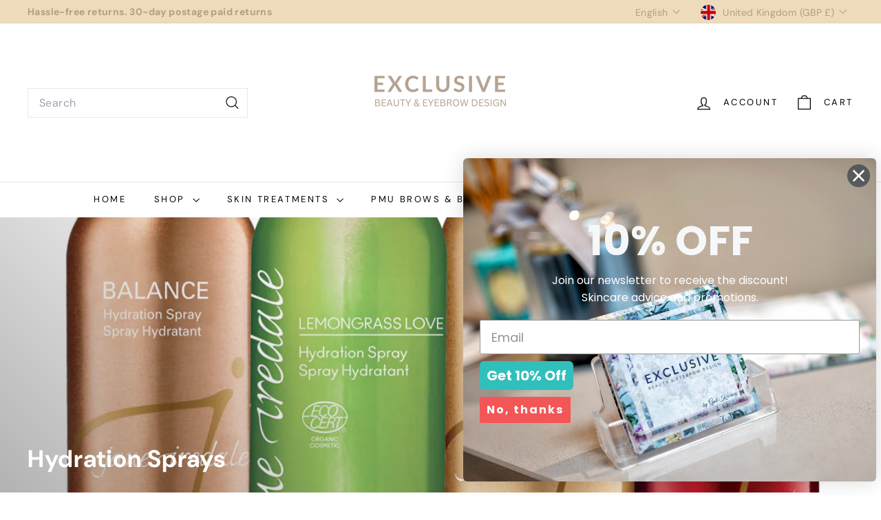

--- FILE ---
content_type: text/javascript
request_url: https://exclusivebeautynewry.com/cdn/shop/t/20/assets/block-variant-picker.js?v=100675464509634971691739911116
body_size: 872
content:
import{EVENTS}from"@archetype-themes/utils/events";class BlockVariantPicker extends HTMLElement{connectedCallback(){this.productInfo=new Map,this.addEventListener("change",this.handleVariantChange.bind(this)),this.addEventListener("touchstart",this.handleElementEvent.bind(this)),this.addEventListener("mousedown",this.handleElementEvent.bind(this))}handleElementEvent(event){const target=event.target.previousElementSibling;target?.tagName==="INPUT"&&(this.updateOptions(target),this.updateMasterId(),this.currentVariant&&this.getProductInfo())}async handleVariantChange(event){if(this.updateOptions(),this.updateMasterId(event.target),"dynamicVariantsEnabled"in this.dataset&&this.updateVariantStatuses(event.target),this.updateColorNames(),this.currentVariant){this.updateURL();const html=await this.getProductInfo();this.dispatchEvent(new CustomEvent(`${EVENTS.variantChange}:${this.dataset.sectionId}:${this.dataset.productId}`,{bubbles:!0,detail:{sectionId:this.dataset.sectionId,html,variant:this.currentVariant}}))}else this.dispatchEvent(new CustomEvent(`${EVENTS.variantChange}:${this.dataset.sectionId}:${this.dataset.productId}`,{bubbles:!0,detail:{sectionId:this.dataset.sectionId,html:null,variant:null}}))}updateOptions(target){this.options=Array.from(this.querySelectorAll("select, fieldset"),element=>{if(element.tagName==="SELECT")return element.value;if(element.tagName==="FIELDSET")return Array.from(element.querySelectorAll("input")).find(radio=>(target&&radio===target)??radio.checked)?.value})}updateMasterId(target){const availableFullMatch=this.getFullMatch(!0),closestAvailableMatch=this.getClosestAvailableMatch(target),fullMatch=this.getFullMatch(!1);this.currentVariant="dynamicVariantsEnabled"in this.dataset?availableFullMatch||closestAvailableMatch||fullMatch||null:fullMatch||null}getFullMatch(needsToBeAvailable){return this.getVariantData().find(variant=>{const isMatch=this.options.every((value,index)=>variant[this.getOptionName(index)]===value);return needsToBeAvailable?isMatch&&variant.available:isMatch})}getClosestAvailableMatch(lastSelectedOption){return lastSelectedOption?(lastSelectedOption&&this.getVariantData().filter(variant=>this.options.filter((_,index)=>index+1<=this.numberFromOptionKey(lastSelectedOption.dataset.index)).every((value,index)=>variant[this.getOptionName(index)]===value)&&variant.available)).reduce((bestMatch,variant)=>{if(bestMatch===null)return variant;const bestMatchCount=this.getWeightedOptionMatchCount(bestMatch,lastSelectedOption);return this.getWeightedOptionMatchCount(variant,lastSelectedOption)>bestMatchCount?variant:bestMatch},null):null}getWeightedOptionMatchCount(variant){return this.options.reduce((count,value,index)=>{const weightedCount=3-index;return variant[this.getOptionName(index)]===value?count+weightedCount:count},0)}numberFromOptionKey(key){return parseInt(key.substr(-1))}getOptionName(index){return`option${index+1}`}getVariantData(){return this.variantData=this.variantData||JSON.parse(this.querySelector('[type="application/json"]').textContent),this.variantData}updateVariantStatuses(lastSelectedOption){const selectedOptionOneVariants=this.variantData.filter(variant=>this.querySelector(":checked").value===variant.option1),inputWrappers=[...this.querySelectorAll("fieldset, .variant-wrapper")];inputWrappers.forEach((option,index)=>{if(index===0||lastSelectedOption.parentElement===option)return;const optionInputs=[...option.querySelectorAll('input[type="radio"], option')],previousOptionSelected=inputWrappers[index-1].querySelector(":checked").value,availableOptionInputsValue=selectedOptionOneVariants.filter(variant=>variant.available&&variant[`option${index}`]===previousOptionSelected).map(variantOption=>variantOption[this.getOptionName(index)]);this.setInputAvailability(optionInputs,availableOptionInputsValue)})}updateColorNames(){this.querySelectorAll("fieldset").forEach(fieldset=>{const input=fieldset.querySelector("input:checked");if(!input)return;const colorLabel=fieldset.querySelector("[data-variant-color-label]");colorLabel&&(colorLabel.textContent=input.value)})}setInputAvailability(elementList,availableValuesList){elementList.forEach(element=>{const value=element.getAttribute("value"),availableElement=availableValuesList.includes(value);element.tagName==="INPUT"?(element.toggleAttribute("data-disabled",!availableElement),this.currentVariant?.[element.dataset.index]===value&&(element.checked=!0)):(element.toggleAttribute("disabled",!availableElement),this.currentVariant?.[element.dataset.index]===value&&(element.selected=!0))})}updateURL(){!this.currentVariant||!("updateUrl"in this.dataset)||window.history.replaceState({},"",`${this.dataset.url}?variant=${this.currentVariant.id}`)}getProductInfo(){const requestedVariantId=this.currentVariant.id;return this.productInfo.has(requestedVariantId)?this.productInfo.get(requestedVariantId):(this.productInfo.set(requestedVariantId,fetch(`${this.dataset.url}?variant=${requestedVariantId}&section_id=${this.dataset.sectionId}`).then(response=>response.text()).then(responseText=>new DOMParser().parseFromString(responseText,"text/html"))),this.productInfo.get(requestedVariantId))}}customElements.define("block-variant-picker",BlockVariantPicker);
//# sourceMappingURL=/cdn/shop/t/20/assets/block-variant-picker.js.map?v=100675464509634971691739911116
